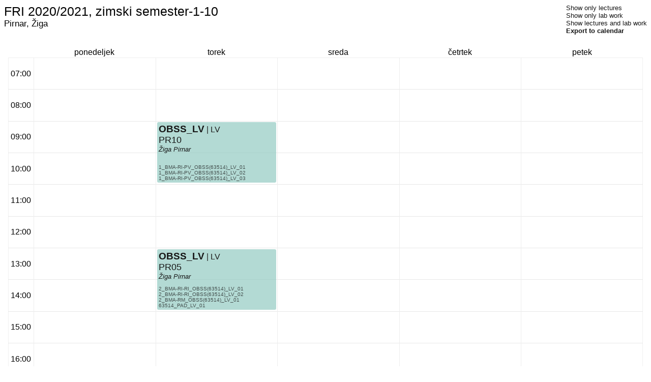

--- FILE ---
content_type: text/html; charset=utf-8
request_url: https://urnik.fri.uni-lj.si/timetable/fri-2020_2021-zimski-1-10/allocations?teacher=506
body_size: 3095
content:
<html lang="sl-SI">
<!-- Velika zahvala https://urnik.fmf.uni-lj.si/ za odlične ideje glede oblikovanja. -->
<head>
    <title>Urnik</title>
    <meta name="generator" content="Urnik">
    <meta http-equiv="Content-Type" content="text/html; charset=utf8">
    <meta name="viewport" content="width=device-width, initial-scale=1">
    <link rel="stylesheet" href="/static/css/allocations.css">
    <style type="text/css"> 
        .grid-outer {
            display: grid;
            /* an initial smaller column, then 5 equally-sized cols */
            grid-template-columns: [hour-column-start] 50px [hour-column-end] repeat(5, 1fr);
            /* the first row is smaller, then 15 equally sized */
            grid-template-rows: [day-row-start] 20px [day-row-end] repeat(15, 1fr);
            
            grid-template-areas: ". d  d  d  d  d "
             "h dayMON dayTUE dayWED dayTHU dayFRI" "h dayMON dayTUE dayWED dayTHU dayFRI" "h dayMON dayTUE dayWED dayTHU dayFRI" "h dayMON dayTUE dayWED dayTHU dayFRI" "h dayMON dayTUE dayWED dayTHU dayFRI" "h dayMON dayTUE dayWED dayTHU dayFRI" "h dayMON dayTUE dayWED dayTHU dayFRI" "h dayMON dayTUE dayWED dayTHU dayFRI" "h dayMON dayTUE dayWED dayTHU dayFRI" "h dayMON dayTUE dayWED dayTHU dayFRI" "h dayMON dayTUE dayWED dayTHU dayFRI" "h dayMON dayTUE dayWED dayTHU dayFRI" "h dayMON dayTUE dayWED dayTHU dayFRI" "h dayMON dayTUE dayWED dayTHU dayFRI" "h dayMON dayTUE dayWED dayTHU dayFRI";
        }

        .grid-day-column {
            grid-row: day-row-end / span 15;

            /* this is a nested grid, but has the same number of cells with the same proportions, */
            /* so it aligns with the outer grid cells */
            display: grid;
            grid-template-rows: repeat(15, 1fr);
            /* because the ordering doesn't matter, use the dense algorithm */
            grid-auto-flow: row dense;
            grid-gap: 2px;

            /* pass through hover events to the .grid-complete-row elements below */
            pointer-events: none;

            /* make vertical border lines play nicely */
            padding-left: 2px;
            padding-right: 2px;
            border-left: thin solid rgb(237, 237, 237);
        }

        /* Trade-related styles */
        .grid-entry.trade-available {
            position: relative;
            cursor: pointer;
        }
        
        .grid-entry.trade-available:after {
            content: "🔄";
            position: absolute;
            top: 2px;
            right: 2px;
            font-size: 10px;
            opacity: 0.6;
            pointer-events: none;
        }
        
        .grid-entry.trade-selected {
            border: 2px solid #dc3545 !important;
            box-shadow: 0 0 10px rgba(220, 53, 69, 0.3);
        }
        
        .grid-entry.trade-target {
            border: 2px dashed #28a745 !important;
            animation: pulse-target 1.5s infinite;
        }
        
        @keyframes pulse-target {
            0% { opacity: 0.7; }
            50% { opacity: 1; }
            100% { opacity: 0.7; }
        }
        
        .trade-arrow {
            position: absolute;
            pointer-events: none;
            z-index: 1000;
        }
        
        .trade-arrow svg {
            overflow: visible;
        }
        
        .trade-mode-info {
            position: fixed;
            top: 20px;
            right: 20px;
            background: #dc3545;
            color: white;
            padding: 10px 15px;
            border-radius: 5px;
            font-size: 14px;
            z-index: 1001;
            box-shadow: 0 2px 10px rgba(0,0,0,0.3);
            display: none;
        }
    </style>
</head>
<body>


<div class="header">
    <div class="titles">
        <span class="title">FRI 2020/2021, zimski semester-1-10</span>
        
            <span class="subtitle">Pirnar, Žiga</span>
        
    </div>
    <div class="aside">
        <a href="?type=P&amp;teacher=506">Show only lectures</a><br/>
        <a href="?type=LV&type=AV&type=LAB&amp;teacher=506">Show only lab work</a><br/>
        <a href="?&amp;teacher=506">Show lectures and lab work</a><br/>
        <a href="/timetable/fri-2020_2021-zimski-1-10/allocations_ical?teacher=506" style="font-weight: bold;">Export to calendar</a><br/>
    </div>
</div>

<div class="grid-container">
    <div class="grid-outer">
        
        <div class="grid-day" style="grid-column: 2;">ponedeljek</div><div class="grid-day" style="grid-column: 3;">torek</div><div class="grid-day" style="grid-column: 4;">sreda</div><div class="grid-day" style="grid-column: 5;">četrtek</div><div class="grid-day" style="grid-column: 6;">petek</div>
        <div class="grid-hour" style="grid-row: 2;">07:00</div><div class="grid-hour" style="grid-row: 3;">08:00</div><div class="grid-hour" style="grid-row: 4;">09:00</div><div class="grid-hour" style="grid-row: 5;">10:00</div><div class="grid-hour" style="grid-row: 6;">11:00</div><div class="grid-hour" style="grid-row: 7;">12:00</div><div class="grid-hour" style="grid-row: 8;">13:00</div><div class="grid-hour" style="grid-row: 9;">14:00</div><div class="grid-hour" style="grid-row: 10;">15:00</div><div class="grid-hour" style="grid-row: 11;">16:00</div><div class="grid-hour" style="grid-row: 12;">17:00</div><div class="grid-hour" style="grid-row: 13;">18:00</div><div class="grid-hour" style="grid-row: 14;">19:00</div><div class="grid-hour" style="grid-row: 15;">20:00</div><div class="grid-hour" style="grid-row: 16;">21:00</div>

        
        
        
        <div class="grid-complete-row" style="grid-row: 2 / span 1;"></div><div class="grid-complete-row" style="grid-row: 3 / span 1;"></div><div class="grid-complete-row" style="grid-row: 4 / span 1;"></div><div class="grid-complete-row" style="grid-row: 5 / span 1;"></div><div class="grid-complete-row" style="grid-row: 6 / span 1;"></div><div class="grid-complete-row" style="grid-row: 7 / span 1;"></div><div class="grid-complete-row" style="grid-row: 8 / span 1;"></div><div class="grid-complete-row" style="grid-row: 9 / span 1;"></div><div class="grid-complete-row" style="grid-row: 10 / span 1;"></div><div class="grid-complete-row" style="grid-row: 11 / span 1;"></div><div class="grid-complete-row" style="grid-row: 12 / span 1;"></div><div class="grid-complete-row" style="grid-row: 13 / span 1;"></div><div class="grid-complete-row" style="grid-row: 14 / span 1;"></div><div class="grid-complete-row" style="grid-row: 15 / span 1;"></div><div class="grid-complete-row" style="grid-row: 16 / span 1;"></div>

        
            <div class="grid-day-column" style="grid-area: dayTUE">
                
                    <div class="grid-entry" 
                         style="grid-row: 13 / span 2; background-color: hsla(170, 35.00%, 68.75%, 0.7);" 
                         data-allocation-id="158294" 
                         data-day="TUE" 
                         data-start="19:00" 
                         data-duration="2">
                        <div class="description">
                            <div class="top-aligned">
                                <div class="row">
                                    <a class="link-subject" href="?subject=63514" >OBSS_LV</a>
                                    <span class="entry-type">| LV</span>
                                    <div class="entry-hover">
                                        torek 19:00 - 21:00<br/>
                                        PR06
                                        <!-- (18 / 18) --> <br/>
                                        Obdelava biomedicinskih signalov in slik(63514)_LV<br/>
                                        Pirnar, Žiga<br/>
                                        1. letnik, Računalništvo in informatika, druga stopnja: magistrski, smer Računalništvo in informatika, Obdelava biomedicinskih signalov in slik, LV, skupina 1<br/>1. letnik, Računalništvo in informatika, druga stopnja: magistrski, smer Računalništvo in informatika, Obdelava biomedicinskih signalov in slik, LV, skupina 2<br/>
                                     </div>
                                </div>
                                <div class="row"><a class="link-classroom" href="?classroom=121">PR06</a></div>
                                
                                

                                
                                    <div class="row"><a class="link-teacher" href="?teacher=506">Žiga Pirnar</a></div>
                                
                            </div>
                            <div class="bottom-aligned">
                                
                                    <div class="row"><a class="link-group" href="?group=44611">1_BMA-RI-RI_OBSS(63514)_LV_01</a></div>
                                
                                    <div class="row"><a class="link-group" href="?group=44612">1_BMA-RI-RI_OBSS(63514)_LV_02</a></div>
                                
                                
                            </div>
                        </div>
                    </div>
                
                    <div class="grid-entry" 
                         style="grid-row: 3 / span 2; background-color: hsla(170, 35.00%, 68.75%, 0.7);" 
                         data-allocation-id="158295" 
                         data-day="TUE" 
                         data-start="09:00" 
                         data-duration="2">
                        <div class="description">
                            <div class="top-aligned">
                                <div class="row">
                                    <a class="link-subject" href="?subject=63514" >OBSS_LV</a>
                                    <span class="entry-type">| LV</span>
                                    <div class="entry-hover">
                                        torek 09:00 - 11:00<br/>
                                        PR10
                                        <!-- (18 / 18) --> <br/>
                                        Obdelava biomedicinskih signalov in slik(63514)_LV<br/>
                                        Pirnar, Žiga<br/>
                                        1. letnik, Računalništvo in informatika, druga stopnja: magistrski, smer Podatkovne vede, Obdelava biomedicinskih signalov in slik, LV, skupina 1<br/>1. letnik, Računalništvo in informatika, druga stopnja: magistrski, smer Podatkovne vede, Obdelava biomedicinskih signalov in slik, LV, skupina 2<br/>1. letnik, Računalništvo in informatika, druga stopnja: magistrski, smer Podatkovne vede, Obdelava biomedicinskih signalov in slik, LV, skupina 3<br/>
                                     </div>
                                </div>
                                <div class="row"><a class="link-classroom" href="?classroom=130">PR10</a></div>
                                
                                

                                
                                    <div class="row"><a class="link-teacher" href="?teacher=506">Žiga Pirnar</a></div>
                                
                            </div>
                            <div class="bottom-aligned">
                                
                                    <div class="row"><a class="link-group" href="?group=44608">1_BMA-RI-PV_OBSS(63514)_LV_01</a></div>
                                
                                    <div class="row"><a class="link-group" href="?group=44609">1_BMA-RI-PV_OBSS(63514)_LV_02</a></div>
                                
                                    <div class="row"><a class="link-group" href="?group=44610">1_BMA-RI-PV_OBSS(63514)_LV_03</a></div>
                                
                                
                            </div>
                        </div>
                    </div>
                
                    <div class="grid-entry" 
                         style="grid-row: 7 / span 2; background-color: hsla(170, 35.00%, 68.75%, 0.7);" 
                         data-allocation-id="158296" 
                         data-day="TUE" 
                         data-start="13:00" 
                         data-duration="2">
                        <div class="description">
                            <div class="top-aligned">
                                <div class="row">
                                    <a class="link-subject" href="?subject=63514" >OBSS_LV</a>
                                    <span class="entry-type">| LV</span>
                                    <div class="entry-hover">
                                        torek 13:00 - 15:00<br/>
                                        PR05
                                        <!-- (22 / 30) --> <br/>
                                        Obdelava biomedicinskih signalov in slik(63514)_LV<br/>
                                        Pirnar, Žiga<br/>
                                        2. letnik, Računalništvo in informatika, druga stopnja: magistrski, smer Računalništvo in informatika, Obdelava biomedicinskih signalov in slik, LV, skupina 1<br/>2. letnik, Računalništvo in informatika, druga stopnja: magistrski, smer Računalništvo in informatika, Obdelava biomedicinskih signalov in slik, LV, skupina 2<br/>2. letnik, Računalništvo in matematika, druga stopnja: magistrski, Obdelava biomedicinskih signalov in slik, LV, skupina 1<br/>63514 padalci, LV, skupina 1<br/>
                                     </div>
                                </div>
                                <div class="row"><a class="link-classroom" href="?classroom=122">PR05</a></div>
                                
                                

                                
                                    <div class="row"><a class="link-teacher" href="?teacher=506">Žiga Pirnar</a></div>
                                
                            </div>
                            <div class="bottom-aligned">
                                
                                    <div class="row"><a class="link-group" href="?group=44618">2_BMA-RI-RI_OBSS(63514)_LV_01</a></div>
                                
                                    <div class="row"><a class="link-group" href="?group=44619">2_BMA-RI-RI_OBSS(63514)_LV_02</a></div>
                                
                                    <div class="row"><a class="link-group" href="?group=44620">2_BMA-RM_OBSS(63514)_LV_01</a></div>
                                
                                    <div class="row"><a class="link-group" href="?group=44621">63514_PAD_LV_01</a></div>
                                
                                
                            </div>
                        </div>
                    </div>
                
                    <div class="grid-entry" 
                         style="grid-row: 11 / span 2; background-color: hsla(170, 35.00%, 68.75%, 0.7);" 
                         data-allocation-id="158297" 
                         data-day="TUE" 
                         data-start="17:00" 
                         data-duration="2">
                        <div class="description">
                            <div class="top-aligned">
                                <div class="row">
                                    <a class="link-subject" href="?subject=63514" >OBSS_LV</a>
                                    <span class="entry-type">| LV</span>
                                    <div class="entry-hover">
                                        torek 17:00 - 19:00<br/>
                                        PR06
                                        <!-- (18 / 18) --> <br/>
                                        Obdelava biomedicinskih signalov in slik(63514)_LV<br/>
                                        Pirnar, Žiga<br/>
                                        1. letnik, Računalništvo in informatika, druga stopnja: magistrski, smer Računalništvo in informatika, Obdelava biomedicinskih signalov in slik, LV, skupina 3<br/>1. letnik, Računalništvo in informatika, druga stopnja: magistrski, smer Računalništvo in informatika, Obdelava biomedicinskih signalov in slik, LV, skupina 4<br/>1. letnik, Računalništvo in informatika, druga stopnja: magistrski, smer Računalništvo in informatika, Obdelava biomedicinskih signalov in slik, LV, skupina 5<br/>1. letnik, Računalništvo in matematika, druga stopnja: magistrski, Obdelava biomedicinskih signalov in slik, LV, skupina 1<br/>1. letnik, Računalništvo in matematika, druga stopnja: magistrski, Obdelava biomedicinskih signalov in slik, LV, skupina 2<br/>
                                     </div>
                                </div>
                                <div class="row"><a class="link-classroom" href="?classroom=121">PR06</a></div>
                                
                                

                                
                                    <div class="row"><a class="link-teacher" href="?teacher=506">Žiga Pirnar</a></div>
                                
                            </div>
                            <div class="bottom-aligned">
                                
                                    <div class="row"><a class="link-group" href="?group=44613">1_BMA-RI-RI_OBSS(63514)_LV_03</a></div>
                                
                                    <div class="row"><a class="link-group" href="?group=44614">1_BMA-RI-RI_OBSS(63514)_LV_04</a></div>
                                
                                    <div class="row"><a class="link-group" href="?group=44615">1_BMA-RI-RI_OBSS(63514)_LV_05</a></div>
                                
                                    <div class="row"><a class="link-group" href="?group=44616">1_BMA-RM_OBSS(63514)_LV_01</a></div>
                                
                                    <div class="row"><a class="link-group" href="?group=44617">1_BMA-RM_OBSS(63514)_LV_02</a></div>
                                
                                
                            </div>
                        </div>
                    </div>
                
            </div>
        
            <div class="grid-day-column" style="grid-area: dayMON">
                
            </div>
        
            <div class="grid-day-column" style="grid-area: dayWED">
                
            </div>
        
            <div class="grid-day-column" style="grid-area: dayTHU">
                
            </div>
        
            <div class="grid-day-column" style="grid-area: dayFRI">
                
            </div>
        
    </div>
</div>

<div class="group-list">
    
        <a class="group" href="?group=44608">1_BMA-RI-PV_OBSS(63514)_LV_01</a><br>
    
        <a class="group" href="?group=44609">1_BMA-RI-PV_OBSS(63514)_LV_02</a><br>
    
        <a class="group" href="?group=44610">1_BMA-RI-PV_OBSS(63514)_LV_03</a><br>
    
        <a class="group" href="?group=44611">1_BMA-RI-RI_OBSS(63514)_LV_01</a><br>
    
        <a class="group" href="?group=44612">1_BMA-RI-RI_OBSS(63514)_LV_02</a><br>
    
        <a class="group" href="?group=44613">1_BMA-RI-RI_OBSS(63514)_LV_03</a><br>
    
        <a class="group" href="?group=44614">1_BMA-RI-RI_OBSS(63514)_LV_04</a><br>
    
        <a class="group" href="?group=44615">1_BMA-RI-RI_OBSS(63514)_LV_05</a><br>
    
        <a class="group" href="?group=44616">1_BMA-RM_OBSS(63514)_LV_01</a><br>
    
        <a class="group" href="?group=44617">1_BMA-RM_OBSS(63514)_LV_02</a><br>
    
        <a class="group" href="?group=44618">2_BMA-RI-RI_OBSS(63514)_LV_01</a><br>
    
        <a class="group" href="?group=44619">2_BMA-RI-RI_OBSS(63514)_LV_02</a><br>
    
        <a class="group" href="?group=44620">2_BMA-RM_OBSS(63514)_LV_01</a><br>
    
        <a class="group" href="?group=44621">63514_PAD_LV_01</a><br>
    
</div>
</body>
</html>
